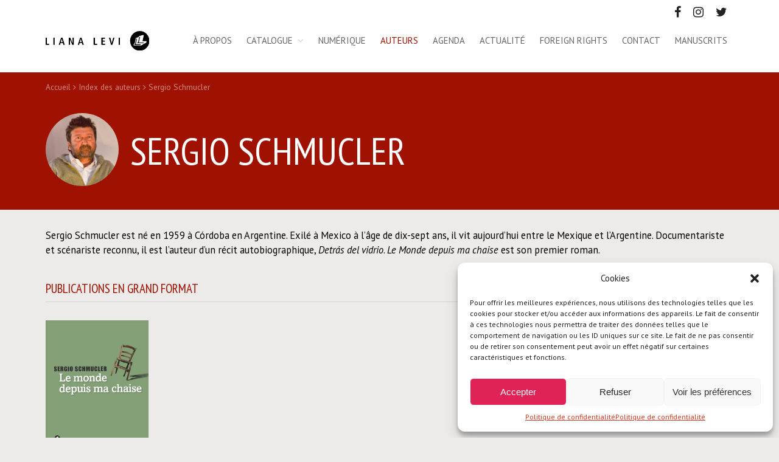

--- FILE ---
content_type: text/html; charset=UTF-8
request_url: https://www.lianalevi.fr/auteur/sergio-schmucler/
body_size: 9305
content:
<!DOCTYPE html>
<html lang="fr-FR">
    
	<head>
        <meta http-equiv="Content-Type" content="text/html; charset=UTF-8"/>
        <meta name="viewport" content="width=device-width, initial-scale=1, maximum-scale=1.0"/>
        <title>Sergio Schmucler &#8226; Liana Levi</title>
		<meta name='robots' content='index, follow, max-image-preview:large, max-snippet:-1, max-video-preview:-1' />

	<!-- This site is optimized with the Yoast SEO plugin v24.5 - https://yoast.com/wordpress/plugins/seo/ -->
	<link rel="canonical" href="https://www.lianalevi.fr/auteur/sergio-schmucler/" />
	<meta property="og:locale" content="fr_FR" />
	<meta property="og:type" content="article" />
	<meta property="og:title" content="Sergio Schmucler &#8226; Liana Levi" />
	<meta property="og:description" content="Sergio Schmucler est né en 1959 à Córdoba en Argentine. Exilé à Mexico à l’âge de dix-sept ans, il vit aujourd’hui entre le Mexique et l’Argentine. Documentariste et scénariste reconnu, il est l’auteur d’un récit autobiographique, Detrás del vidrio. Le Monde depuis ma chaise est son premier roman." />
	<meta property="og:url" content="https://www.lianalevi.fr/auteur/sergio-schmucler/" />
	<meta property="og:site_name" content="Liana Levi" />
	<meta name="twitter:card" content="summary_large_image" />
	<meta name="twitter:site" content="@EditionsLevi" />
	<script type="application/ld+json" class="yoast-schema-graph">{"@context":"https://schema.org","@graph":[{"@type":"CollectionPage","@id":"https://www.lianalevi.fr/auteur/sergio-schmucler/","url":"https://www.lianalevi.fr/auteur/sergio-schmucler/","name":"Sergio Schmucler &#8226; Liana Levi","isPartOf":{"@id":"https://www.lianalevi.fr/#website"},"primaryImageOfPage":{"@id":"https://www.lianalevi.fr/auteur/sergio-schmucler/#primaryimage"},"image":{"@id":"https://www.lianalevi.fr/auteur/sergio-schmucler/#primaryimage"},"thumbnailUrl":"https://www.lianalevi.fr/wp-content/uploads/2019/10/book_590.jpg","breadcrumb":{"@id":"https://www.lianalevi.fr/auteur/sergio-schmucler/#breadcrumb"},"inLanguage":"fr-FR"},{"@type":"ImageObject","inLanguage":"fr-FR","@id":"https://www.lianalevi.fr/auteur/sergio-schmucler/#primaryimage","url":"https://www.lianalevi.fr/wp-content/uploads/2019/10/book_590.jpg","contentUrl":"https://www.lianalevi.fr/wp-content/uploads/2019/10/book_590.jpg","width":934,"height":1400,"caption":"Le Monde depuis ma chaise"},{"@type":"WebSite","@id":"https://www.lianalevi.fr/#website","url":"https://www.lianalevi.fr/","name":"Liana Levi","description":"","publisher":{"@id":"https://www.lianalevi.fr/#organization"},"potentialAction":[{"@type":"SearchAction","target":{"@type":"EntryPoint","urlTemplate":"https://www.lianalevi.fr/?s={search_term_string}"},"query-input":{"@type":"PropertyValueSpecification","valueRequired":true,"valueName":"search_term_string"}}],"inLanguage":"fr-FR"},{"@type":"Organization","@id":"https://www.lianalevi.fr/#organization","name":"Éditions Liana Levi","url":"https://www.lianalevi.fr/","logo":{"@type":"ImageObject","inLanguage":"fr-FR","@id":"https://www.lianalevi.fr/#/schema/logo/image/","url":"https://www.lianalevi.fr/wp-content/uploads/2019/10/liana-levi.png","contentUrl":"https://www.lianalevi.fr/wp-content/uploads/2019/10/liana-levi.png","width":478,"height":89,"caption":"Éditions Liana Levi"},"image":{"@id":"https://www.lianalevi.fr/#/schema/logo/image/"},"sameAs":["https://www.facebook.com/Editions-Liana-Levi-209930169031201/","https://x.com/EditionsLevi","https://www.instagram.com/edlianalevi/","https://fr.wikipedia.org/w/index.php?oldid=155642906"]}]}</script>
	<!-- / Yoast SEO plugin. -->


<link rel='dns-prefetch' href='//fonts.googleapis.com' />
<link rel='stylesheet' id='wp-block-library-css' href='https://www.lianalevi.fr/wp-includes/css/dist/block-library/style.min.css' type='text/css' media='all' />
<style id='classic-theme-styles-inline-css' type='text/css'>
/*! This file is auto-generated */
.wp-block-button__link{color:#fff;background-color:#32373c;border-radius:9999px;box-shadow:none;text-decoration:none;padding:calc(.667em + 2px) calc(1.333em + 2px);font-size:1.125em}.wp-block-file__button{background:#32373c;color:#fff;text-decoration:none}
</style>
<style id='global-styles-inline-css' type='text/css'>
body{--wp--preset--color--black: #000000;--wp--preset--color--cyan-bluish-gray: #abb8c3;--wp--preset--color--white: #ffffff;--wp--preset--color--pale-pink: #f78da7;--wp--preset--color--vivid-red: #cf2e2e;--wp--preset--color--luminous-vivid-orange: #ff6900;--wp--preset--color--luminous-vivid-amber: #fcb900;--wp--preset--color--light-green-cyan: #7bdcb5;--wp--preset--color--vivid-green-cyan: #00d084;--wp--preset--color--pale-cyan-blue: #8ed1fc;--wp--preset--color--vivid-cyan-blue: #0693e3;--wp--preset--color--vivid-purple: #9b51e0;--wp--preset--color--red: #9F1201;--wp--preset--color--: #000;--wp--preset--color--dark: #222;--wp--preset--color--grey: #666;--wp--preset--color--beige: #D3CECB;--wp--preset--color--lightbeige: #edebe9;--wp--preset--gradient--vivid-cyan-blue-to-vivid-purple: linear-gradient(135deg,rgba(6,147,227,1) 0%,rgb(155,81,224) 100%);--wp--preset--gradient--light-green-cyan-to-vivid-green-cyan: linear-gradient(135deg,rgb(122,220,180) 0%,rgb(0,208,130) 100%);--wp--preset--gradient--luminous-vivid-amber-to-luminous-vivid-orange: linear-gradient(135deg,rgba(252,185,0,1) 0%,rgba(255,105,0,1) 100%);--wp--preset--gradient--luminous-vivid-orange-to-vivid-red: linear-gradient(135deg,rgba(255,105,0,1) 0%,rgb(207,46,46) 100%);--wp--preset--gradient--very-light-gray-to-cyan-bluish-gray: linear-gradient(135deg,rgb(238,238,238) 0%,rgb(169,184,195) 100%);--wp--preset--gradient--cool-to-warm-spectrum: linear-gradient(135deg,rgb(74,234,220) 0%,rgb(151,120,209) 20%,rgb(207,42,186) 40%,rgb(238,44,130) 60%,rgb(251,105,98) 80%,rgb(254,248,76) 100%);--wp--preset--gradient--blush-light-purple: linear-gradient(135deg,rgb(255,206,236) 0%,rgb(152,150,240) 100%);--wp--preset--gradient--blush-bordeaux: linear-gradient(135deg,rgb(254,205,165) 0%,rgb(254,45,45) 50%,rgb(107,0,62) 100%);--wp--preset--gradient--luminous-dusk: linear-gradient(135deg,rgb(255,203,112) 0%,rgb(199,81,192) 50%,rgb(65,88,208) 100%);--wp--preset--gradient--pale-ocean: linear-gradient(135deg,rgb(255,245,203) 0%,rgb(182,227,212) 50%,rgb(51,167,181) 100%);--wp--preset--gradient--electric-grass: linear-gradient(135deg,rgb(202,248,128) 0%,rgb(113,206,126) 100%);--wp--preset--gradient--midnight: linear-gradient(135deg,rgb(2,3,129) 0%,rgb(40,116,252) 100%);--wp--preset--font-size--small: 13px;--wp--preset--font-size--medium: 20px;--wp--preset--font-size--large: 36px;--wp--preset--font-size--x-large: 42px;--wp--preset--spacing--20: 0.44rem;--wp--preset--spacing--30: 0.67rem;--wp--preset--spacing--40: 1rem;--wp--preset--spacing--50: 1.5rem;--wp--preset--spacing--60: 2.25rem;--wp--preset--spacing--70: 3.38rem;--wp--preset--spacing--80: 5.06rem;--wp--preset--shadow--natural: 6px 6px 9px rgba(0, 0, 0, 0.2);--wp--preset--shadow--deep: 12px 12px 50px rgba(0, 0, 0, 0.4);--wp--preset--shadow--sharp: 6px 6px 0px rgba(0, 0, 0, 0.2);--wp--preset--shadow--outlined: 6px 6px 0px -3px rgba(255, 255, 255, 1), 6px 6px rgba(0, 0, 0, 1);--wp--preset--shadow--crisp: 6px 6px 0px rgba(0, 0, 0, 1);}:where(.is-layout-flex){gap: 0.5em;}:where(.is-layout-grid){gap: 0.5em;}body .is-layout-flex{display: flex;}body .is-layout-flex{flex-wrap: wrap;align-items: center;}body .is-layout-flex > *{margin: 0;}body .is-layout-grid{display: grid;}body .is-layout-grid > *{margin: 0;}:where(.wp-block-columns.is-layout-flex){gap: 2em;}:where(.wp-block-columns.is-layout-grid){gap: 2em;}:where(.wp-block-post-template.is-layout-flex){gap: 1.25em;}:where(.wp-block-post-template.is-layout-grid){gap: 1.25em;}.has-black-color{color: var(--wp--preset--color--black) !important;}.has-cyan-bluish-gray-color{color: var(--wp--preset--color--cyan-bluish-gray) !important;}.has-white-color{color: var(--wp--preset--color--white) !important;}.has-pale-pink-color{color: var(--wp--preset--color--pale-pink) !important;}.has-vivid-red-color{color: var(--wp--preset--color--vivid-red) !important;}.has-luminous-vivid-orange-color{color: var(--wp--preset--color--luminous-vivid-orange) !important;}.has-luminous-vivid-amber-color{color: var(--wp--preset--color--luminous-vivid-amber) !important;}.has-light-green-cyan-color{color: var(--wp--preset--color--light-green-cyan) !important;}.has-vivid-green-cyan-color{color: var(--wp--preset--color--vivid-green-cyan) !important;}.has-pale-cyan-blue-color{color: var(--wp--preset--color--pale-cyan-blue) !important;}.has-vivid-cyan-blue-color{color: var(--wp--preset--color--vivid-cyan-blue) !important;}.has-vivid-purple-color{color: var(--wp--preset--color--vivid-purple) !important;}.has-black-background-color{background-color: var(--wp--preset--color--black) !important;}.has-cyan-bluish-gray-background-color{background-color: var(--wp--preset--color--cyan-bluish-gray) !important;}.has-white-background-color{background-color: var(--wp--preset--color--white) !important;}.has-pale-pink-background-color{background-color: var(--wp--preset--color--pale-pink) !important;}.has-vivid-red-background-color{background-color: var(--wp--preset--color--vivid-red) !important;}.has-luminous-vivid-orange-background-color{background-color: var(--wp--preset--color--luminous-vivid-orange) !important;}.has-luminous-vivid-amber-background-color{background-color: var(--wp--preset--color--luminous-vivid-amber) !important;}.has-light-green-cyan-background-color{background-color: var(--wp--preset--color--light-green-cyan) !important;}.has-vivid-green-cyan-background-color{background-color: var(--wp--preset--color--vivid-green-cyan) !important;}.has-pale-cyan-blue-background-color{background-color: var(--wp--preset--color--pale-cyan-blue) !important;}.has-vivid-cyan-blue-background-color{background-color: var(--wp--preset--color--vivid-cyan-blue) !important;}.has-vivid-purple-background-color{background-color: var(--wp--preset--color--vivid-purple) !important;}.has-black-border-color{border-color: var(--wp--preset--color--black) !important;}.has-cyan-bluish-gray-border-color{border-color: var(--wp--preset--color--cyan-bluish-gray) !important;}.has-white-border-color{border-color: var(--wp--preset--color--white) !important;}.has-pale-pink-border-color{border-color: var(--wp--preset--color--pale-pink) !important;}.has-vivid-red-border-color{border-color: var(--wp--preset--color--vivid-red) !important;}.has-luminous-vivid-orange-border-color{border-color: var(--wp--preset--color--luminous-vivid-orange) !important;}.has-luminous-vivid-amber-border-color{border-color: var(--wp--preset--color--luminous-vivid-amber) !important;}.has-light-green-cyan-border-color{border-color: var(--wp--preset--color--light-green-cyan) !important;}.has-vivid-green-cyan-border-color{border-color: var(--wp--preset--color--vivid-green-cyan) !important;}.has-pale-cyan-blue-border-color{border-color: var(--wp--preset--color--pale-cyan-blue) !important;}.has-vivid-cyan-blue-border-color{border-color: var(--wp--preset--color--vivid-cyan-blue) !important;}.has-vivid-purple-border-color{border-color: var(--wp--preset--color--vivid-purple) !important;}.has-vivid-cyan-blue-to-vivid-purple-gradient-background{background: var(--wp--preset--gradient--vivid-cyan-blue-to-vivid-purple) !important;}.has-light-green-cyan-to-vivid-green-cyan-gradient-background{background: var(--wp--preset--gradient--light-green-cyan-to-vivid-green-cyan) !important;}.has-luminous-vivid-amber-to-luminous-vivid-orange-gradient-background{background: var(--wp--preset--gradient--luminous-vivid-amber-to-luminous-vivid-orange) !important;}.has-luminous-vivid-orange-to-vivid-red-gradient-background{background: var(--wp--preset--gradient--luminous-vivid-orange-to-vivid-red) !important;}.has-very-light-gray-to-cyan-bluish-gray-gradient-background{background: var(--wp--preset--gradient--very-light-gray-to-cyan-bluish-gray) !important;}.has-cool-to-warm-spectrum-gradient-background{background: var(--wp--preset--gradient--cool-to-warm-spectrum) !important;}.has-blush-light-purple-gradient-background{background: var(--wp--preset--gradient--blush-light-purple) !important;}.has-blush-bordeaux-gradient-background{background: var(--wp--preset--gradient--blush-bordeaux) !important;}.has-luminous-dusk-gradient-background{background: var(--wp--preset--gradient--luminous-dusk) !important;}.has-pale-ocean-gradient-background{background: var(--wp--preset--gradient--pale-ocean) !important;}.has-electric-grass-gradient-background{background: var(--wp--preset--gradient--electric-grass) !important;}.has-midnight-gradient-background{background: var(--wp--preset--gradient--midnight) !important;}.has-small-font-size{font-size: var(--wp--preset--font-size--small) !important;}.has-medium-font-size{font-size: var(--wp--preset--font-size--medium) !important;}.has-large-font-size{font-size: var(--wp--preset--font-size--large) !important;}.has-x-large-font-size{font-size: var(--wp--preset--font-size--x-large) !important;}
.wp-block-navigation a:where(:not(.wp-element-button)){color: inherit;}
:where(.wp-block-post-template.is-layout-flex){gap: 1.25em;}:where(.wp-block-post-template.is-layout-grid){gap: 1.25em;}
:where(.wp-block-columns.is-layout-flex){gap: 2em;}:where(.wp-block-columns.is-layout-grid){gap: 2em;}
.wp-block-pullquote{font-size: 1.5em;line-height: 1.6;}
</style>
<link rel='stylesheet' id='cmplz-general-css' href='https://www.lianalevi.fr/wp-content/plugins/complianz-gdpr/assets/css/cookieblocker.min.css' type='text/css' media='all' />
<link rel='stylesheet' id='fonts-css' href='https://fonts.googleapis.com/css?family=PT+Sans+Narrow%3A400%2C700%7CPT+Sans%3A400%2C400i%2C700%2C700i&#038;display=swap' type='text/css' media='all' />
<link rel='stylesheet' id='fa-css' href='https://www.lianalevi.fr/wp-content/themes/lianalevi/vendor/fontawesome/css/font-awesome.min.css' type='text/css' media='all' />
<link rel='stylesheet' id='materialize-css' href='https://www.lianalevi.fr/wp-content/themes/lianalevi/vendor/materialize/materialize.min.css' type='text/css' media='screen,projection' />
<link rel='stylesheet' id='main-css' href='https://www.lianalevi.fr/wp-content/themes/lianalevi/css/lianalevi.min.css' type='text/css' media='screen,projection' />
<link rel="https://api.w.org/" href="https://www.lianalevi.fr/wp-json/" />			<style>.cmplz-hidden {
					display: none !important;
				}</style><link rel="icon" href="https://www.lianalevi.fr/wp-content/uploads/2019/10/cropped-favicon-32x32.png" sizes="32x32" />
<link rel="icon" href="https://www.lianalevi.fr/wp-content/uploads/2019/10/cropped-favicon-192x192.png" sizes="192x192" />
<link rel="apple-touch-icon" href="https://www.lianalevi.fr/wp-content/uploads/2019/10/cropped-favicon-180x180.png" />
<meta name="msapplication-TileImage" content="https://www.lianalevi.fr/wp-content/uploads/2019/10/cropped-favicon-270x270.png" />
    </head>
    
		
	<body>    	
    	
		<!-- Global site tag (gtag.js) - Google Analytics -->
		<script type="text/plain" data-service="google-analytics" data-category="statistics" async data-cmplz-src="https://www.googletagmanager.com/gtag/js?id=UA-20154268-2"></script>
		<script>
		  window.dataLayer = window.dataLayer || [];
		  function gtag(){dataLayer.push(arguments);}
		  gtag('js', new Date());
		  gtag('config', 'UA-20154268-2');
		</script>
		
		<div class="hide-on-med-and-down top-bar">
			<div class="container">
				<div class="row">
					<div class="col s12 right-align">
						<ul class="social-menu"><li><a href="https://www.facebook.com/Editions-Liana-Levi-209930169031201/" rel="nofollow noopener noreferrer" target="_blank"><i class="fa fa-facebook" aria-hidden="true"></i></a></li><li><a href="https://www.instagram.com/edlianalevi/" rel="nofollow noopener noreferrer" target="_blank"><i class="fa fa-instagram" aria-hidden="true"></i></a></li><li><a href="https://www.twitter.com/EditionsLevi" rel="nofollow noopener noreferrer" target="_blank"><i class="fa fa-twitter" aria-hidden="true"></i></a></li></ul>					</div>
				</div>
			</div>
		</div>
		
		<header id="main-header">
    		
			<div class="container">
				<div class="row">
					
					<div class="col s6 m3 l2">
						<div class="site-title-wrapper valign-wrapper">
							<div>
								<div class="site-title">
									<a href="https://www.lianalevi.fr">
										<img src="https://www.lianalevi.fr/wp-content/themes/lianalevi/img/liana-levi.svg" alt="Liana Levi" width="188" height="35" class="responsive-img" />
									</a>
								</div>
							</div>
						</div>
					</div>
					
					<div class="col s6 m9 l10">
						<a href="#" data-target="slide-out" class="sidenav-trigger hide-on-large-only">
							<span></span>
							<span class="snd"></span>
							<span class="trd"></span>
						</a>
						<nav id="navbar" class="hide-on-med-and-down"><ul id="menu-menu" class="menubar"><li id="menu-item-1474" class="menu-item menu-item-type-post_type menu-item-object-page menu-item-1474"><a href="https://www.lianalevi.fr/les-editions-liana-levi/">À propos</a></li>
<li id="menu-item-1434" class="menu-item menu-item-type-post_type_archive menu-item-object-catalogue menu-item-has-children menu-item-1434"><a href="https://www.lianalevi.fr/catalogue/">Catalogue</a>
<ul class="sub-menu">
	<li id="menu-item-1499" class="menu-item menu-item-type-taxonomy menu-item-object-collection menu-item-1499"><a href="https://www.lianalevi.fr/collection/litterature/">Littérature</a></li>
	<li id="menu-item-1502" class="menu-item menu-item-type-taxonomy menu-item-object-collection menu-item-1502"><a href="https://www.lianalevi.fr/collection/policiers/">Policiers</a></li>
	<li id="menu-item-1495" class="menu-item menu-item-type-taxonomy menu-item-object-collection menu-item-1495"><a href="https://www.lianalevi.fr/collection/documents/">Documents</a></li>
	<li id="menu-item-1497" class="menu-item menu-item-type-taxonomy menu-item-object-collection menu-item-1497"><a href="https://www.lianalevi.fr/collection/histoire/">Histoire</a></li>
	<li id="menu-item-1496" class="menu-item menu-item-type-taxonomy menu-item-object-collection menu-item-1496"><a href="https://www.lianalevi.fr/collection/essais/">Essais</a></li>
	<li id="menu-item-1501" class="menu-item menu-item-type-taxonomy menu-item-object-collection menu-item-1501"><a href="https://www.lianalevi.fr/collection/piccolo/">Piccolo</a></li>
	<li id="menu-item-1500" class="menu-item menu-item-type-taxonomy menu-item-object-collection menu-item-1500"><a href="https://www.lianalevi.fr/collection/livres-illustres/">Livres illustrés</a></li>
</ul>
</li>
<li id="menu-item-1963" class="menu-item menu-item-type-post_type menu-item-object-page menu-item-1963"><a href="https://www.lianalevi.fr/livres-numeriques/">Numérique</a></li>
<li id="menu-item-1477" class="menu-item menu-item-type-post_type menu-item-object-page menu-item-1477 current-menu-item"><a href="https://www.lianalevi.fr/auteurs/">Auteurs</a></li>
<li id="menu-item-1540" class="menu-item menu-item-type-post_type_archive menu-item-object-agenda menu-item-1540"><a href="https://www.lianalevi.fr/agenda/">Agenda</a></li>
<li id="menu-item-1479"><a href="https://www.lianalevi.fr/actualite/">Actualité</a></li>
<li id="menu-item-1592" class="menu-item menu-item-type-post_type_archive menu-item-object-foreign menu-item-1592"><a href="https://www.lianalevi.fr/foreign-rights/">Foreign rights</a></li>
<li id="menu-item-1481" class="menu-item menu-item-type-post_type menu-item-object-page menu-item-1481"><a href="https://www.lianalevi.fr/contact/">Contact</a></li>
<li id="menu-item-1480" class="menu-item menu-item-type-post_type menu-item-object-page menu-item-1480"><a href="https://www.lianalevi.fr/manuscrits/">Manuscrits</a></li>
</ul></nav>					</div>
					
				</div>
			</div>
    		
    	</header>

<main id="catalogue" class="single-author">
	
	<div class="header-title">
		<div class="container">
			<div class="row">
				<div class="col s12">
					<p id="breadcrumbs" class="hide-on-small-only"><span><span><a href="https://www.lianalevi.fr">Accueil</a></span> <i class="fa fa-angle-right" aria-hidden="true"></i> <span><a href="https://www.lianalevi.fr/auteurs/">Index des auteurs</a></span> <i class="fa fa-angle-right" aria-hidden="true"></i> <span class="breadcrumb_last" aria-current="page">Sergio Schmucler</span></span></p>				</div>
				<div class="col s12">
										<span class="author-img" style="background-image: url('https://www.lianalevi.fr/wp-content/uploads/2020/07/Schmucler-site-150x150.png');"></span>
										<h1 class="archive-title author">Sergio Schmucler</h1>
				</div>
			</div>
		</div>
	</div>
	
	<div class="container">
		
		<div class="row">
			<div class="col s12 author-description">
				Sergio Schmucler est né en 1959 à Córdoba en Argentine. Exilé à Mexico à l’âge de dix-sept ans, il vit aujourd’hui entre le Mexique et l’Argentine. Documentariste et scénariste reconnu, il est l’auteur d’un récit autobiographique, <em>Detrás del vidrio</em>. <em>Le Monde depuis ma chaise</em> est son premier roman.			</div>
		</div>
		
	</div>
	
		
	<div class="container">
		
		<div class="row">
			<div class="col s12 author-publications">
			
								<h4 class="format">Publications en grand format</h4>
				<div class="row">
										<div class="col s12 m3 l2">
							<article class="book-card litterature" data-mh="book">
		<div class="cover" data-mh="cover">
			<a href="https://www.lianalevi.fr/catalogue/le-monde-depuis-ma-chaise/" class="cover-link">
						<picture class="mini-book-cover">
			<source media="(min-width: 601px)" srcset="https://www.lianalevi.fr/wp-content/uploads/2019/10/book_590-320x480.jpg" type="image/jpeg" >
			<source media="(max-width: 600px)" srcset="https://www.lianalevi.fr/wp-content/uploads/2019/10/book_590-480x719.jpg" type="image/jpeg" >
			<img src="https://www.lianalevi.fr/wp-content/uploads/2019/10/book_590-480x719.jpg" type="image/jpeg" alt="Le Monde depuis ma chaise" class="responsive-img" />
		</picture>
					</a>
		</div>
				<div class="book-desc">
			<div class="book-collection"><a href="https://www.lianalevi.fr/collection/litterature/">Littérature</a></div>
			<h3 class="book-title"><a href="https://www.lianalevi.fr/catalogue/le-monde-depuis-ma-chaise/">Le Monde depuis ma chaise</a></h3>
			<div class="book-author"><a href="https://www.lianalevi.fr/auteur/sergio-schmucler/">Sergio Schmucler</a></div>
		</div>
			</article>
	
					</div>
									</div>
								
								
			</div>
		</div>
		
		<div class="row">
			<div class="col s12 m6 l9">
				<form role="search" method="get" class="search-form" action="https://www.lianalevi.fr/">
		<div class="row">
		<div class="input-field col s12">
			<input type="search" class="search-field" value="" name="s" id="search-119" />
			<label for="search-119">Rechercher <span>par titre, auteur, isbn ou mot-clé</span></label>
			<button type="submit" class="search-submit"><span class="screen-reader-text">Rechercher</span></button>
		</div>
		
	</div>
</form>			</div>
			<div class="col s12 m6 l3">
				<a href="https://www.lianalevi.fr/wp-content/themes/lianalevi/piccolo.php" target="_blank" rel="noreferrer noopener" class="piccolo-pdf">Catalogue Piccolo</a>
			</div>
		</div>
		
	</div>
</main>
	<ul id="slide-out" class="sidenav"><li id="menu-item-1611" class="home menu-item menu-item-type-post_type menu-item-object-page menu-item-home menu-item-1611"><a href="https://www.lianalevi.fr/">Accueil</a></li>
<li id="menu-item-1594" class="menu-item menu-item-type-post_type menu-item-object-page menu-item-1594"><a href="https://www.lianalevi.fr/les-editions-liana-levi/">À propos</a></li>
<li id="menu-item-1595" class="menu-item menu-item-type-post_type_archive menu-item-object-catalogue menu-item-has-children menu-item-1595"><a href="https://www.lianalevi.fr/catalogue/">Catalogue</a>
<ul class="sub-menu">
	<li id="menu-item-1596" class="menu-item menu-item-type-taxonomy menu-item-object-collection menu-item-1596"><a href="https://www.lianalevi.fr/collection/litterature/">Littérature</a></li>
	<li id="menu-item-1597" class="menu-item menu-item-type-taxonomy menu-item-object-collection menu-item-1597"><a href="https://www.lianalevi.fr/collection/policiers/">Policiers</a></li>
	<li id="menu-item-1598" class="menu-item menu-item-type-taxonomy menu-item-object-collection menu-item-1598"><a href="https://www.lianalevi.fr/collection/documents/">Documents</a></li>
	<li id="menu-item-1599" class="menu-item menu-item-type-taxonomy menu-item-object-collection menu-item-1599"><a href="https://www.lianalevi.fr/collection/histoire/">Histoire</a></li>
	<li id="menu-item-1600" class="menu-item menu-item-type-taxonomy menu-item-object-collection menu-item-1600"><a href="https://www.lianalevi.fr/collection/essais/">Essais</a></li>
	<li id="menu-item-1601" class="menu-item menu-item-type-taxonomy menu-item-object-collection menu-item-1601"><a href="https://www.lianalevi.fr/collection/piccolo/">Piccolo</a></li>
	<li id="menu-item-1603" class="menu-item menu-item-type-taxonomy menu-item-object-collection menu-item-1603"><a href="https://www.lianalevi.fr/collection/livres-illustres/">Livres illustrés</a></li>
</ul>
</li>
<li id="menu-item-1962" class="menu-item menu-item-type-post_type menu-item-object-page menu-item-1962"><a href="https://www.lianalevi.fr/livres-numeriques/">Livres numériques</a></li>
<li id="menu-item-1604" class="menu-item menu-item-type-post_type menu-item-object-page menu-item-1604 current-menu-item"><a href="https://www.lianalevi.fr/auteurs/">Auteurs</a></li>
<li id="menu-item-1605" class="menu-item menu-item-type-post_type_archive menu-item-object-agenda menu-item-1605"><a href="https://www.lianalevi.fr/agenda/">Agenda</a></li>
<li id="menu-item-1606"><a href="https://www.lianalevi.fr/actualite/">Actualité</a></li>
<li id="menu-item-1607" class="menu-item menu-item-type-post_type_archive menu-item-object-foreign menu-item-1607"><a href="https://www.lianalevi.fr/foreign-rights/">Foreign rights</a></li>
<li id="menu-item-1608" class="menu-item menu-item-type-post_type menu-item-object-page menu-item-1608"><a href="https://www.lianalevi.fr/contact/">Contact</a></li>
<li id="menu-item-1609" class="menu-item menu-item-type-post_type menu-item-object-page menu-item-1609"><a href="https://www.lianalevi.fr/manuscrits/">Manuscrits</a></li>
<li id="menu-item-1610" class="piccolo menu-item menu-item-type-custom menu-item-object-custom menu-item-1610"><a href="#">Catalogue Piccolo (pdf)</a></li>
</ul>	
		
		<div class="newsletter-wrapper">
		<div class="container">
			<form method="post" action="" id="newsletter-subscribe">
				<input type="hidden" name="subscriber_key" id="subscriber_key" value="89728e4c55" />
				<div class="row">
					<div class="col s12 m6">
						<div class="title">Abonnez-vous à notre lettre d'info</div>
						<p>
							<label>
								<input class="with-gap" value="CAT3" name="list" type="radio" checked="checked"  />
								<span>Lecteur</span>
							</label>
							<label>
								<input class="with-gap" value="CAT2" name="list" type="radio"  />
								<span>Libraire</span>
							</label>
							<label>
								<input class="with-gap" value="CAT4" name="list" type="radio"  />
								<span>Bibliothécaire</span>
							</label>
						</p>
						
					</div>
					<div class="col s12 m6">
						<div class="subscribe-wrapper">
							<div class="input-field">
								<input name="subscriber_email" id="subscriber_email" type="email" required="required">
								<label for="subscriber_email">Votre e-mail</label>
							</div>
							<button type="submit"><i class="fa fa-check" aria-hidden="true"></i></button>
						</div>
					</div>
				</div>
			</form>
		</div>
	</div>
		
	<footer class="page-footer">
		
		<div class="container">
			
			<div class="row">
				
				<div class="col s12 m4 l3">
					<img src="https://www.lianalevi.fr/wp-content/themes/lianalevi/img/liana-levi-bl.svg" alt="Liana Levi" width="188" height="35" class="liana-logo responsive-img" />
					<address>
						1, place Paul Painlevé<br />
75005 PARIS					</address>
				</div>
				
				<div class="col s12 m8 l9 hide-on-med-and-down">
					<nav id="footernav" class="menu-footer-container"><ul id="menu-footer" class="menubar"><li id="menu-item-1482" class="menu-item menu-item-type-post_type_archive menu-item-object-catalogue menu-item-1482"><a href="https://www.lianalevi.fr/catalogue/">Catalogue</a></li>
<li id="menu-item-1504" class="menu-item menu-item-type-post_type_archive menu-item-object-foreign menu-item-1504"><a href="https://www.lianalevi.fr/foreign-rights/">Foreign Rights</a></li>
<li id="menu-item-1483" class="menu-item menu-item-type-post_type menu-item-object-page menu-item-1483 current-menu-item"><a href="https://www.lianalevi.fr/auteurs/">Auteurs</a></li>
<li id="menu-item-1484" class="menu-item menu-item-type-post_type menu-item-object-page menu-item-1484"><a href="https://www.lianalevi.fr/contact/">Contact</a></li>
<li id="menu-item-1485" class="menu-item menu-item-type-post_type menu-item-object-page menu-item-1485"><a href="https://www.lianalevi.fr/manuscrits/">Manuscrits</a></li>
<li id="menu-item-1486" class="piccolo menu-item menu-item-type-custom menu-item-object-custom menu-item-1486"><a href="#">Catalogue Piccolo</a></li>
</ul></nav>				</div>
				
			</div>
			
			<div class="row">
				<div class="col s12 m12 l4 partner">
																			</div>
				<div class="col s12 m6 l4 social-networks">
					<span class="networks-label">suivez-nous</span> <ul class="social-menu"><li><a href="https://www.facebook.com/Editions-Liana-Levi-209930169031201/" rel="nofollow noopener noreferrer" target="_blank"><i class="fa fa-facebook" aria-hidden="true"></i></a></li><li><a href="https://www.instagram.com/edlianalevi/" rel="nofollow noopener noreferrer" target="_blank"><i class="fa fa-instagram" aria-hidden="true"></i></a></li><li><a href="https://www.twitter.com/EditionsLevi" rel="nofollow noopener noreferrer" target="_blank"><i class="fa fa-twitter" aria-hidden="true"></i></a></li></ul>				</div>
				<div class="col s12 m6 l4">
					<ul id="menu-legal" class="legal-menu"><li id="menu-item-1489" class="menu-item menu-item-type-post_type menu-item-object-page menu-item-privacy-policy menu-item-1489"><a rel="privacy-policy" href="https://www.lianalevi.fr/politique-de-confidentialite/">Politique de confidentialité</a></li>
</ul>				</div>
				
				<div class="col s12 center-align signature">
					<small class="sitedit">une réalisation <a href="http://www.sitedit.fr">Sitedit</a></small>
				</div>
			</div>
			
		</div>
		
	</footer>
	
	<div id="subscribe-response" class="modal">
		<div class="modal-content">
		</div>
	</div>

	
<!-- Consent Management powered by Complianz | GDPR/CCPA Cookie Consent https://wordpress.org/plugins/complianz-gdpr -->
<div id="cmplz-cookiebanner-container"><div class="cmplz-cookiebanner cmplz-hidden banner-1 bottom-right-view-preferences optin cmplz-bottom-right cmplz-categories-type-view-preferences" aria-modal="true" data-nosnippet="true" role="dialog" aria-live="polite" aria-labelledby="cmplz-header-1-optin" aria-describedby="cmplz-message-1-optin">
	<div class="cmplz-header">
		<div class="cmplz-logo"></div>
		<div class="cmplz-title" id="cmplz-header-1-optin">Cookies</div>
		<div class="cmplz-close" tabindex="0" role="button" aria-label="Fermer la boîte de dialogue">
			<svg aria-hidden="true" focusable="false" data-prefix="fas" data-icon="times" class="svg-inline--fa fa-times fa-w-11" role="img" xmlns="http://www.w3.org/2000/svg" viewBox="0 0 352 512"><path fill="currentColor" d="M242.72 256l100.07-100.07c12.28-12.28 12.28-32.19 0-44.48l-22.24-22.24c-12.28-12.28-32.19-12.28-44.48 0L176 189.28 75.93 89.21c-12.28-12.28-32.19-12.28-44.48 0L9.21 111.45c-12.28 12.28-12.28 32.19 0 44.48L109.28 256 9.21 356.07c-12.28 12.28-12.28 32.19 0 44.48l22.24 22.24c12.28 12.28 32.2 12.28 44.48 0L176 322.72l100.07 100.07c12.28 12.28 32.2 12.28 44.48 0l22.24-22.24c12.28-12.28 12.28-32.19 0-44.48L242.72 256z"></path></svg>
		</div>
	</div>

	<div class="cmplz-divider cmplz-divider-header"></div>
	<div class="cmplz-body">
		<div class="cmplz-message" id="cmplz-message-1-optin">Pour offrir les meilleures expériences, nous utilisons des technologies telles que les cookies pour stocker et/ou accéder aux informations des appareils. Le fait de consentir à ces technologies nous permettra de traiter des données telles que le comportement de navigation ou les ID uniques sur ce site. Le fait de ne pas consentir ou de retirer son consentement peut avoir un effet négatif sur certaines caractéristiques et fonctions.</div>
		<!-- categories start -->
		<div class="cmplz-categories">
			<details class="cmplz-category cmplz-functional" >
				<summary>
						<span class="cmplz-category-header">
							<span class="cmplz-category-title">Fonctionnel</span>
							<span class='cmplz-always-active'>
								<span class="cmplz-banner-checkbox">
									<input type="checkbox"
										   id="cmplz-functional-optin"
										   data-category="cmplz_functional"
										   class="cmplz-consent-checkbox cmplz-functional"
										   size="40"
										   value="1"/>
									<label class="cmplz-label" for="cmplz-functional-optin" tabindex="0"><span class="screen-reader-text">Fonctionnel</span></label>
								</span>
								Toujours activé							</span>
							<span class="cmplz-icon cmplz-open">
								<svg xmlns="http://www.w3.org/2000/svg" viewBox="0 0 448 512"  height="18" ><path d="M224 416c-8.188 0-16.38-3.125-22.62-9.375l-192-192c-12.5-12.5-12.5-32.75 0-45.25s32.75-12.5 45.25 0L224 338.8l169.4-169.4c12.5-12.5 32.75-12.5 45.25 0s12.5 32.75 0 45.25l-192 192C240.4 412.9 232.2 416 224 416z"/></svg>
							</span>
						</span>
				</summary>
				<div class="cmplz-description">
					<span class="cmplz-description-functional">Le stockage ou l’accès technique est strictement nécessaire dans la finalité d’intérêt légitime de permettre l’utilisation d’un service spécifique explicitement demandé par l’abonné ou l’utilisateur, ou dans le seul but d’effectuer la transmission d’une communication sur un réseau de communications électroniques.</span>
				</div>
			</details>

			<details class="cmplz-category cmplz-preferences" >
				<summary>
						<span class="cmplz-category-header">
							<span class="cmplz-category-title">Préférences</span>
							<span class="cmplz-banner-checkbox">
								<input type="checkbox"
									   id="cmplz-preferences-optin"
									   data-category="cmplz_preferences"
									   class="cmplz-consent-checkbox cmplz-preferences"
									   size="40"
									   value="1"/>
								<label class="cmplz-label" for="cmplz-preferences-optin" tabindex="0"><span class="screen-reader-text">Préférences</span></label>
							</span>
							<span class="cmplz-icon cmplz-open">
								<svg xmlns="http://www.w3.org/2000/svg" viewBox="0 0 448 512"  height="18" ><path d="M224 416c-8.188 0-16.38-3.125-22.62-9.375l-192-192c-12.5-12.5-12.5-32.75 0-45.25s32.75-12.5 45.25 0L224 338.8l169.4-169.4c12.5-12.5 32.75-12.5 45.25 0s12.5 32.75 0 45.25l-192 192C240.4 412.9 232.2 416 224 416z"/></svg>
							</span>
						</span>
				</summary>
				<div class="cmplz-description">
					<span class="cmplz-description-preferences">L’accès ou le stockage technique est nécessaire dans la finalité d’intérêt légitime de stocker des préférences qui ne sont pas demandées par l’abonné ou l’internaute.</span>
				</div>
			</details>

			<details class="cmplz-category cmplz-statistics" >
				<summary>
						<span class="cmplz-category-header">
							<span class="cmplz-category-title">Statistiques</span>
							<span class="cmplz-banner-checkbox">
								<input type="checkbox"
									   id="cmplz-statistics-optin"
									   data-category="cmplz_statistics"
									   class="cmplz-consent-checkbox cmplz-statistics"
									   size="40"
									   value="1"/>
								<label class="cmplz-label" for="cmplz-statistics-optin" tabindex="0"><span class="screen-reader-text">Statistiques</span></label>
							</span>
							<span class="cmplz-icon cmplz-open">
								<svg xmlns="http://www.w3.org/2000/svg" viewBox="0 0 448 512"  height="18" ><path d="M224 416c-8.188 0-16.38-3.125-22.62-9.375l-192-192c-12.5-12.5-12.5-32.75 0-45.25s32.75-12.5 45.25 0L224 338.8l169.4-169.4c12.5-12.5 32.75-12.5 45.25 0s12.5 32.75 0 45.25l-192 192C240.4 412.9 232.2 416 224 416z"/></svg>
							</span>
						</span>
				</summary>
				<div class="cmplz-description">
					<span class="cmplz-description-statistics">Le stockage ou l’accès technique qui est utilisé exclusivement à des fins statistiques.</span>
					<span class="cmplz-description-statistics-anonymous">Le stockage ou l’accès technique qui est utilisé exclusivement dans des finalités statistiques anonymes. En l’absence d’une assignation à comparaître, d’une conformité volontaire de la part de votre fournisseur d’accès à internet ou d’enregistrements supplémentaires provenant d’une tierce partie, les informations stockées ou extraites à cette seule fin ne peuvent généralement pas être utilisées pour vous identifier.</span>
				</div>
			</details>
			<details class="cmplz-category cmplz-marketing" >
				<summary>
						<span class="cmplz-category-header">
							<span class="cmplz-category-title">Marketing</span>
							<span class="cmplz-banner-checkbox">
								<input type="checkbox"
									   id="cmplz-marketing-optin"
									   data-category="cmplz_marketing"
									   class="cmplz-consent-checkbox cmplz-marketing"
									   size="40"
									   value="1"/>
								<label class="cmplz-label" for="cmplz-marketing-optin" tabindex="0"><span class="screen-reader-text">Marketing</span></label>
							</span>
							<span class="cmplz-icon cmplz-open">
								<svg xmlns="http://www.w3.org/2000/svg" viewBox="0 0 448 512"  height="18" ><path d="M224 416c-8.188 0-16.38-3.125-22.62-9.375l-192-192c-12.5-12.5-12.5-32.75 0-45.25s32.75-12.5 45.25 0L224 338.8l169.4-169.4c12.5-12.5 32.75-12.5 45.25 0s12.5 32.75 0 45.25l-192 192C240.4 412.9 232.2 416 224 416z"/></svg>
							</span>
						</span>
				</summary>
				<div class="cmplz-description">
					<span class="cmplz-description-marketing">Le stockage ou l’accès technique est nécessaire pour créer des profils d’utilisateurs afin d’envoyer des publicités, ou pour suivre l’utilisateur sur un site web ou sur plusieurs sites web ayant des finalités marketing similaires.</span>
				</div>
			</details>
		</div><!-- categories end -->
			</div>

	<div class="cmplz-links cmplz-information">
		<a class="cmplz-link cmplz-manage-options cookie-statement" href="#" data-relative_url="#cmplz-manage-consent-container">Gérer les options</a>
		<a class="cmplz-link cmplz-manage-third-parties cookie-statement" href="#" data-relative_url="#cmplz-cookies-overview">Gérer les services</a>
		<a class="cmplz-link cmplz-manage-vendors tcf cookie-statement" href="#" data-relative_url="#cmplz-tcf-wrapper">Gérer {vendor_count} fournisseurs</a>
		<a class="cmplz-link cmplz-external cmplz-read-more-purposes tcf" target="_blank" rel="noopener noreferrer nofollow" href="https://cookiedatabase.org/tcf/purposes/">En savoir plus sur ces finalités</a>
			</div>

	<div class="cmplz-divider cmplz-footer"></div>

	<div class="cmplz-buttons">
		<button class="cmplz-btn cmplz-accept">Accepter</button>
		<button class="cmplz-btn cmplz-deny">Refuser</button>
		<button class="cmplz-btn cmplz-view-preferences">Voir les préférences</button>
		<button class="cmplz-btn cmplz-save-preferences">Enregistrer les préférences</button>
		<a class="cmplz-btn cmplz-manage-options tcf cookie-statement" href="#" data-relative_url="#cmplz-manage-consent-container">Voir les préférences</a>
			</div>

	<div class="cmplz-links cmplz-documents">
		<a class="cmplz-link cookie-statement" href="#" data-relative_url="">{title}</a>
		<a class="cmplz-link privacy-statement" href="#" data-relative_url="">{title}</a>
		<a class="cmplz-link impressum" href="#" data-relative_url="">{title}</a>
			</div>

</div>
</div>
					<div id="cmplz-manage-consent" data-nosnippet="true"><button class="cmplz-btn cmplz-hidden cmplz-manage-consent manage-consent-1">Gérer le consentement</button>

</div>	<div id="cookie-policy">
		<p>Ce site utilise des cookies pour vous fournir une visite personnalisée et réaliser des statistiques de visite anonymes. En poursuivant votre visite, vous acceptez notre utilisation des cookies, telle que définie dans notre <a href="https://www.lianalevi.fr/politique-de-confidentialite/">politique de confidentialité</a>.</p>
		<p><a href="#" class="accept-cookie-policy">J'accepte</a></p>
	</div>
	<script type="text/javascript" src="https://www.lianalevi.fr/wp-includes/js/jquery/jquery.js" id="jquery-js"></script>
<script type="text/javascript" src="https://www.lianalevi.fr/wp-content/themes/lianalevi/vendor/materialize/materialize.min.js" id="materialize-js"></script>
<script type="text/javascript" src="https://www.lianalevi.fr/wp-content/themes/lianalevi/vendor/combined.min.js" id="combined-js"></script>
<script type="text/javascript" id="main-js-extra">
/* <![CDATA[ */
var lianalevi = {"ajaxurl":"https:\/\/www.lianalevi.fr\/wp-admin\/admin-ajax.php","loader":"<i class=\"fa fa-spinner fa-spin\" aria-hidden=\"true\"><\/i>","piccolo":"https:\/\/www.lianalevi.fr\/wp-content\/themes\/lianalevi\/piccolo.php"};
/* ]]> */
</script>
<script type="text/javascript" src="https://www.lianalevi.fr/wp-content/themes/lianalevi/js/lianalevi.js" id="main-js"></script>
<script type="text/javascript" id="cmplz-cookiebanner-js-extra">
/* <![CDATA[ */
var complianz = {"prefix":"cmplz_","user_banner_id":"1","set_cookies":[],"block_ajax_content":"","banner_version":"13","version":"7.0.4","store_consent":"","do_not_track_enabled":"1","consenttype":"optin","region":"eu","geoip":"","dismiss_timeout":"","disable_cookiebanner":"","soft_cookiewall":"","dismiss_on_scroll":"","cookie_expiry":"365","url":"https:\/\/www.lianalevi.fr\/wp-json\/complianz\/v1\/","locale":"lang=fr&locale=fr_FR","set_cookies_on_root":"","cookie_domain":"","current_policy_id":"16","cookie_path":"\/","categories":{"statistics":"statistiques","marketing":"marketing"},"tcf_active":"","placeholdertext":"Cliquez pour accepter les cookies {category} et activer ce contenu","css_file":"https:\/\/www.lianalevi.fr\/wp-content\/uploads\/complianz\/css\/banner-{banner_id}-{type}.css?v=13","page_links":{"eu":{"cookie-statement":{"title":"Politique de confidentialit\u00e9","url":"https:\/\/www.lianalevi.fr\/politique-de-confidentialite\/"},"privacy-statement":{"title":"Politique de confidentialit\u00e9","url":"https:\/\/www.lianalevi.fr\/politique-de-confidentialite\/"}}},"tm_categories":"","forceEnableStats":"","preview":"","clean_cookies":"","aria_label":"Cliquez pour accepter les cookies {category} et activer ce contenu"};
/* ]]> */
</script>
<script defer type="text/javascript" src="https://www.lianalevi.fr/wp-content/plugins/complianz-gdpr/cookiebanner/js/complianz.min.js" id="cmplz-cookiebanner-js"></script>
	
		
</body>
</html>

--- FILE ---
content_type: text/css
request_url: https://www.lianalevi.fr/wp-content/themes/lianalevi/css/lianalevi.min.css
body_size: 6938
content:
@charset "UTF-8";.alignnone{margin:5px 20px 20px 0}.aligncenter,div.aligncenter{display:block;margin:5px auto 5px auto}.alignright{float:right;margin:5px 0 20px 20px}.alignleft{float:left;margin:5px 20px 20px 0}a img.alignright{float:right;margin:5px 0 20px 20px}a img.alignnone{margin:5px 20px 20px 0}a img.alignleft{float:left;margin:5px 20px 20px 0}a img.aligncenter{display:block;margin-left:auto;margin-right:auto}.wp-caption{background:#fff;border:1px solid #f0f0f0;max-width:96%;padding:5px 3px 10px;text-align:center}.wp-caption.alignnone{margin:5px 20px 20px 0}.wp-caption.alignleft{margin:5px 20px 20px 0}.wp-caption.alignright{margin:5px 0 20px 20px}.wp-caption img{border:0 none;height:auto;margin:0;max-width:98.5%;padding:0;width:auto}.wp-caption p.wp-caption-text{font-size:11px;line-height:17px;margin:0;padding:0 4px 5px}.screen-reader-text{border:0;clip:rect(1px,1px,1px,1px);clip-path:inset(50%);height:1px;margin:-1px;overflow:hidden;padding:0;position:absolute!important;width:1px;word-wrap:normal!important}.screen-reader-text:focus{background-color:#eee;clip:auto!important;clip-path:none;color:#444;display:block;font-size:1em;height:auto;left:5px;line-height:normal;padding:15px 23px 14px;text-decoration:none;top:5px;width:auto;z-index:100000}@media (min-width:600px){.wp-block-column{flex-basis:calc(50% - 32px);flex-grow:0}.wp-block-column:nth-child(2n){margin-left:64px}}@media (min-width:782px){.wp-block-column:not(:first-child){margin-left:64px}}h1,h2,h3,h4,h5{font-family:'PT Sans Narrow',sans-serif;font-weight:600}.post-content h1{color:#9f1201}.post-content h2{font-size:1.6em}.post-content h3{font-size:1.4em}.post-content h4{font-size:1.2em}.post-content h5{font-size:1.1em}.post-content h6,.post-content p{font-size:1em;margin:.5em 0}.post-content table{font-size:.9em;background:#fff;margin:1em 0}.post-content table tr{border-bottom:2px solid #d3cecb}.post-content blockquote{border-color:#d3cecb;font-style:italic;font-weight:600;color:#222}.post-content ol,.post-content ul{margin:1em 0}.post-content ol li,.post-content ul li{margin-bottom:.5em}.post-content ol li ul,.post-content ul li ul{margin-top:.5em}.post-content ul li{position:relative;padding-left:16px}.post-content ul li:before{display:block;content:"\f105";font-family:FontAwesome;position:absolute;left:0;top:auto;color:#d3cecb}.post-content strong{font-weight:600}.post-content .wp-block-gallery{margin:30px 0}.post-content .wp-block-gallery li{padding:0}.post-content .wp-block-gallery li:before{content:"";display:none}.post-content figure{margin:0}.post-content .video-container{margin:30px 0}.slick-slider{position:relative;display:block;box-sizing:border-box;-webkit-touch-callout:none;-webkit-user-select:none;-khtml-user-select:none;-moz-user-select:none;-ms-user-select:none;user-select:none;-ms-touch-action:pan-y;touch-action:pan-y;-webkit-tap-highlight-color:transparent}.slick-list{position:relative;overflow:hidden;display:block;margin:0;padding:0}.slick-list:focus{outline:0}.slick-list.dragging{cursor:pointer;cursor:hand}.slick-slider .slick-list,.slick-slider .slick-track{-webkit-transform:translate3d(0,0,0);-moz-transform:translate3d(0,0,0);-ms-transform:translate3d(0,0,0);-o-transform:translate3d(0,0,0);transform:translate3d(0,0,0)}.slick-track{position:relative;left:0;top:0;display:block;margin-left:auto;margin-right:auto}.slick-track:after,.slick-track:before{content:"";display:table}.slick-track:after{clear:both}.slick-loading .slick-track{visibility:hidden}.slick-slide{float:left;height:100%;min-height:1px;display:none}[dir=rtl] .slick-slide{float:right}.slick-slide img{display:block}.slick-slide.slick-loading img{display:none}.slick-slide.dragging img{pointer-events:none}.slick-initialized .slick-slide{display:block}.slick-loading .slick-slide{visibility:hidden}.slick-vertical .slick-slide{display:block;height:auto;border:1px solid transparent}.slick-arrow.slick-hidden{display:none}.slick-loading .slick-list{background:#fff url(../img/ajax-loader.gif) center center no-repeat}.slick-next,.slick-prev{position:absolute;display:block;height:20px;width:20px;line-height:0;font-size:0;cursor:pointer;background:0 0;color:transparent;top:50%;-webkit-transform:translate(0,-50%);-ms-transform:translate(0,-50%);transform:translate(0,-50%);padding:0;border:none;outline:0}.slick-next:focus,.slick-next:hover,.slick-prev:focus,.slick-prev:hover{outline:0;background:0 0;color:transparent}.slick-next:focus:before,.slick-next:hover:before,.slick-prev:focus:before,.slick-prev:hover:before{opacity:1}.slick-next.slick-disabled:before,.slick-prev.slick-disabled:before{opacity:.25}.slick-next:before,.slick-prev:before{font-size:20px;line-height:1;color:#fff;opacity:.75;-webkit-font-smoothing:antialiased;-moz-osx-font-smoothing:grayscale}@font-face{font-family:slick;font-weight:400;font-style:normal;src:url(../fonts/slick.eot);src:url(../fonts/slick.eot?#iefix) format('embedded-opentype'),url(../fonts/slick.woff) format('woff'),url(../fonts/slick.ttf) format('truetype'),url(../fonts/slick.svg#slick) format('svg')}.slick-prev{left:-25px}[dir=rtl] .slick-prev{left:auto;right:-25px}.slick-prev:before{content:"←"}[dir=rtl] .slick-prev:before{content:"→"}.slick-next{right:-25px}[dir=rtl] .slick-next{left:-25px;right:auto}.slick-next:before{content:"→"}[dir=rtl] .slick-next:before{content:"←"}.slick-dotted .slick-slider{margin-bottom:30px}.slick-dots{position:relative;list-style:none;display:block;text-align:center;padding:0;margin:20px 0;width:100%}.slick-dots li{position:relative;display:inline-block;height:20px;width:20px;margin:0 5px;padding:0;cursor:pointer}.slick-dots li:only-child{display:none}.slick-dots li button{border:1px solid #d3cecb;background:0 0;display:block;height:12px;width:12px;border-radius:6px;outline:0;line-height:0;font-size:0;color:transparent;padding:0;cursor:pointer}.slick-dots li button:focus,.slick-dots li button:hover{outline:0}.slick-dots li button:focus:before,.slick-dots li button:hover:before{opacity:1}.slick-dots li button:before{position:absolute;content:"";top:2px;left:2px;width:8px;height:8px;border-radius:4px;background:#d3cecb;line-height:20px;text-align:center;color:#000;opacity:0}.slick-dots li.slick-active button:before{color:#000;opacity:.75}body{display:flex;min-height:100vh;flex-direction:column}main{flex:1 0 auto}html{font-family:'PT Sans',sans-serif;font-weight:400;color:#000;background:#edebe9}a{color:#9f1201}:focus{outline:0}@media only screen and (min-width:993px){.container{width:90%;max-width:1240px}}@media screen and (-ms-high-contrast:active),(-ms-high-contrast:none){body{display:block;min-height:0}main{flex:none}}#main-header{background:#fff;padding:0 0 20px}#main-header .row{margin:0}#main-header .site-title-wrapper{height:64px}#main-header .site-title{margin:0;padding:0;font-size:2rem}#main-header .site-title a{display:block}#main-header .site-title a img{display:block;width:100%;height:auto}#main-header .container{position:relative}#main-header .sidenav-trigger{position:absolute;right:20px;top:5px;display:block;width:28px;height:21px}#main-header .sidenav-trigger span{display:block;width:100%;height:1px;background:#999;position:absolute;left:0;top:0}#main-header .sidenav-trigger span.snd{top:10px}#main-header .sidenav-trigger span.trd{top:20px}#main-header .sidenav-trigger:hover span{background:#000}#main-header.clone{position:fixed;top:-120px;left:0;width:100%;background:#fff;z-index:2;padding:0;opacity:0;box-shadow:0 3px 5px rgba(0,0,0,.07);transition:all .3s ease-in-out 0s}#main-header.clone .site-title img{height:32px;margin:15px 0;width:auto}#main-header.clone.down{top:0;opacity:1}#main-header.clone .sidenav-trigger{top:20px}.top-bar{background:#fff}.top-bar .row{margin:0}.top-bar .social-menu{margin:0}.top-bar .social-menu li{display:inline-block;font-size:20px;margin:5px 10px 0}.top-bar .social-menu li a{color:#222}#footernav,#navbar{background:0 0;box-shadow:none}#footernav .menubar,#navbar .menubar{text-align:right}#footernav .menubar li,#navbar .menubar li{float:none;display:inline-block}#footernav .menubar li a,#navbar .menubar li a{color:#666;text-transform:uppercase}#footernav .menubar li a:hover,#navbar .menubar li a:hover{background:#fff;color:#000}#footernav .menubar li.menu-item-has-children,#navbar .menubar li.menu-item-has-children{position:relative}#footernav .menubar li.menu-item-has-children>a:after,#navbar .menubar li.menu-item-has-children>a:after{font-family:FontAwesome;content:"\f107";margin-left:.5em;color:#ccc}#footernav .menubar li.menu-item-has-children:hover .sub-menu,#navbar .menubar li.menu-item-has-children:hover .sub-menu{max-height:500px;transition:max-height .25s ease-in}#footernav .menubar li.menu-item-has-children .sub-menu,#navbar .menubar li.menu-item-has-children .sub-menu{display:block;position:absolute;left:0;top:50px;width:200px;max-height:0;transition:max-height .15s ease-out;overflow:hidden;text-align:left;background:#fff;z-index:3;line-height:1em;box-shadow:0 4px 5px rgba(0,0,0,.15)}#footernav .menubar li.menu-item-has-children .sub-menu li,#navbar .menubar li.menu-item-has-children .sub-menu li{display:block;border-bottom:1px solid #eee}#footernav .menubar li.menu-item-has-children .sub-menu li:last-child,#navbar .menubar li.menu-item-has-children .sub-menu li:last-child{border:none}#footernav .menubar li.menu-item-has-children .sub-menu li a,#navbar .menubar li.menu-item-has-children .sub-menu li a{display:block;padding:10px;font-size:.85em}#footernav .menubar li.menu-item-has-children .sub-menu li a:hover,#navbar .menubar li.menu-item-has-children .sub-menu li a:hover{background:#edebe9}#footernav .menubar li.current-menu-item>a,#footernav .menubar li.current-menu-parent>a,#footernav .menubar li.current_page_parent>a,#navbar .menubar li.current-menu-item>a,#navbar .menubar li.current-menu-parent>a,#navbar .menubar li.current_page_parent>a{color:#9f1201}#footernav .menubar li a{color:#999}#footernav .menubar li a:hover{background:#222;color:#fff}#footernav .menubar li.piccolo a:after{display:inline-block;vertical-align:middle;margin-left:.6em;width:40px;height:40px;content:"";background:url(../img/pdf.svg) no-repeat center center;background-size:contain;opacity:.7}.search-form .input-field{display:block;position:relative}.search-form .input-field label{color:#999;left:50px}.search-form .input-field input[type=search].search-field{border-bottom:1px solid #fff;box-shadow:none;margin:0;padding-left:40px;width:calc(100% - 40px)}.search-form .input-field input[type=search].search-field:focus{background:0 0;border-bottom-color:#fff;box-shadow:none}.search-form .input-field input[type=search].search-field:focus+label{color:#999}.search-form .input-field button{position:absolute;left:.75rem;top:10px;border:none;padding:0;background:transparent url(../img/search.svg) no-repeat center center;background-size:contain;width:28px;height:28px}footer.page-footer{background:#222;padding:40px 0 10px}footer.page-footer .liana-logo{display:block;width:100%;max-width:200px}footer.page-footer .footer-menu{text-align:right}footer.page-footer .footer-menu li{float:none;display:inline-block}footer.page-footer .footer-menu li a{color:#666;text-transform:uppercase}footer.page-footer .footer-menu li a:hover{background:#fff;color:#000}footer.page-footer address{color:#999}footer.page-footer .networks-label{text-transform:uppercase;font-size:1.3em;font-family:'PT Sans Narrow',sans-serif}footer.page-footer .social-networks{text-align:center}footer.page-footer .social-menu{margin:0;display:inline-block}footer.page-footer .social-menu li{display:inline-block;margin:0 10px}footer.page-footer .social-menu li a{display:block;width:50px;height:50px;border-radius:25px;text-align:center;line-height:50px;background:#333;font-size:24px;color:#fff;transition:background .3s ease-in-out 0s}footer.page-footer .social-menu li a:hover{background:#000}footer.page-footer .legal-menu{margin:15px 0;text-align:right;line-height:20px;font-size:.85em}footer.page-footer .legal-menu li{display:inline-block;padding:0 10px;border-right:1px solid #444}footer.page-footer .legal-menu li:last-child{padding-right:0;border:none}footer.page-footer .legal-menu li a{color:#777}footer.page-footer .legal-menu li a:hover{color:#999}footer.page-footer .search-form .input-field label{color:#555}footer.page-footer .search-form .input-field input[type=search].search-field{border-bottom:1px solid #444;color:#fff}footer.page-footer .search-form .input-field input[type=search].search-field:focus{border-bottom-color:#555}footer.page-footer .search-form .input-field input[type=search].search-field:focus+label{color:#666}footer.page-footer .search-form .input-field button{background-image:url(../img/search_bl.svg)}footer.page-footer .signature{color:#666}footer.page-footer .signature .sitedit{display:inline-block;font-size:x-small;margin-top:40px}footer.page-footer .signature a{color:inherit}footer.page-footer .signature a:hover{color:#fff}.newsletter-wrapper{background:#fff;padding:50px 0}.newsletter-wrapper .row{margin:0}.newsletter-wrapper .title{color:#9f1201;font-size:2.4em;font-family:'PT Sans Narrow',sans-serif}.newsletter-wrapper #newsletter-subscribe label{text-transform:uppercase;color:#000}.newsletter-wrapper #newsletter-subscribe label span{padding-right:20px;padding-left:26px}.newsletter-wrapper #newsletter-subscribe [type=radio].with-gap:checked+span:after{background:#222;border-color:#222;width:22px;height:22px;left:-3px;top:-3px}.newsletter-wrapper #newsletter-subscribe [type=radio].with-gap+span:before{border:none;background:#edebe9}.newsletter-wrapper #newsletter-subscribe .subscribe-wrapper{margin-top:2.4em;position:relative}.newsletter-wrapper #newsletter-subscribe .subscribe-wrapper .input-field{margin:0}.newsletter-wrapper #newsletter-subscribe .subscribe-wrapper .input-field input[type=email]{margin:0;border:none;box-shadow:none;background:#edebe9;border-radius:24px;padding:0 20px;width:calc(100% - 40px)}.newsletter-wrapper #newsletter-subscribe .subscribe-wrapper .input-field label{left:20px;color:#666}.newsletter-wrapper #newsletter-subscribe .subscribe-wrapper button{position:absolute;right:6px;top:3px;border:1px solid #9f1201;background:#9f1201;color:#fff;height:38px;width:40px;border-radius:0 19px 19px 0;cursor:pointer}#slide-out{background:#fff;text-transform:uppercase;overflow-x:hidden}#slide-out li{line-height:1em;height:auto;border-bottom:1px solid rgba(255,255,255,.6)}#slide-out li.menu-item-has-children>a{font-weight:600}#slide-out li.current-menu-item>a,#slide-out li.current-menu-parent>a,#slide-out li.current_page_parent>a{background:#fff}#slide-out li a{line-height:1.4em;height:auto;padding:15px;text-transform:uppercase}#slide-out li a:hover{background:#fff}#slide-out li li{border-bottom:none}#slide-out li li a{font-size:.9em;padding:15px 15px 15px 30px}#slide-out li li.current-menu-item>a,#slide-out li li.current-menu-parent>a,#slide-out li li.current_page_parent>a{background:#fff}#slide-out>li:last-child{border:none}#slide-out>li.home a{font-size:0;color:#edebe9;display:block;width:100%;height:30px;margin:15px 0 15px 20px;background:url(../img/liana-levi.svg) no-repeat left top;background-size:contain}#winsize{position:fixed;right:0;top:0;font-family:monospace}@media only screen and (max-width:1350px){#footernav .menubar li a,#navbar .menubar li a{padding:0 10px}}@media only screen and (max-width:1200px){#footernav,#navbar{line-height:40px;height:40px}#footernav .menubar li a,#navbar .menubar li a{font-size:.85em;padding:0 .6vw}#main-header .site-title-wrapper{height:40px}}@media only screen and (max-width:990px){#main-header{padding-top:20px}footer.page-footer .partner{text-align:center}footer.page-footer .partner img{margin:20px 0}footer.page-footer .social-networks{text-align:left}}@media only screen and (max-width:600px){footer.page-footer .social-networks{text-align:center}footer.page-footer .social-networks .networks-label{display:block;font-size:.9em;margin-bottom:10px}footer.page-footer .legal-menu{text-align:center;margin-top:40px}.search-form .input-field label span{display:none}.newsletter-wrapper .title{font-size:1.6em;line-height:1.1em}.newsletter-wrapper #newsletter-subscribe .subscribe-wrapper{margin-top:0}.newsletter-wrapper #newsletter-subscribe label span{display:block}}.book-card{margin:30px 0;font-size:.85em}.book-card a{color:inherit}.book-card a:hover{color:#9f1201}.book-card .book-title{font-size:1rem;line-height:1.2em;margin:.3em 0;color:#9f1201;text-transform:uppercase}.book-card .book-collection{font-size:.85em;text-transform:uppercase}.book-card .book-collection .new{display:inline-block;background:#222;color:#fff;padding:0 .5em;margin-right:.5em}.book-card .book-collection .new.next{background:#9f1201}.book-card .cover{padding-bottom:8px;display:table-cell;vertical-align:bottom}.book-card .cover .cover-link img{display:block;transition:all .2s linear}.book-card .cover .cover-link:hover img{transform:translateY(-8px);box-shadow:0 0 8px rgba(0,0,0,.2)}.book-card .cover .nopic-cover{border-top:20px solid #fff;border-bottom:20px solid #fff}.book-card.format-poche .cover img{height:auto;max-width:80%}#breadcrumbs{font-size:.9em;color:rgba(255,255,255,.5)}#breadcrumbs a{color:inherit}#breadcrumbs a:hover{color:#fff}nav.navigation.pagination{background:0 0;text-align:center;box-shadow:none;line-height:1rem;height:auto;margin:30px 0}nav.navigation.pagination a,nav.navigation.pagination span{display:inline-block;vertical-align:middle;margin:0 .5em;color:inherit;height:28px;width:28px;line-height:28px;text-align:center;font-size:11px;border-radius:14px;background:#fff;color:#222}nav.navigation.pagination a.current,nav.navigation.pagination span.current{background:#222;color:#fff}nav.navigation.pagination a.dots,nav.navigation.pagination span.dots{background:0 0}nav.navigation.pagination a:hover{color:#9f1201}.header-title{background:#9f1201;color:#fff}.header-title h1{text-transform:uppercase;font-weight:300;margin:.75em 0}.header-title h1.author{display:inline-block;vertical-align:middle}.header-title .author-img{content:"";width:120px;height:120px;border-radius:60px;display:inline-block;vertical-align:middle;margin-right:1em;margin-top:0;background-repeat:no-repeat;background-position:center center;background-size:cover;margin-bottom:3px}.header-title .author-description{font-size:1em;margin-bottom:40px}.header-title .author-description a{color:inherit;text-decoration:underline}.header-title .child-collections{margin:0}.header-title .child-collections li{display:inline-block}.header-title .child-collections li a{display:block;padding:2px 12px;margin-right:5px;text-transform:uppercase;background:#b81501;color:rgba(255,255,255,.6)}.header-title .child-collections li a:hover{color:#fff}.header-title .child-collections li.parent a{background:#edebe9;color:#222}.header-title .child-collections li.current a{color:#fff}.header-title .child-collections.foreign-rights .current a{background:#edebe9;color:#222}.single-author .author-description{font-size:1.1em}.single-author .author-description a{color:inherit;text-decoration:underline}.single-author .header-title{margin-bottom:30px}.single-author .header-title .row{margin-bottom:0;padding-bottom:1em}.author-publications .format{text-transform:uppercase;margin:20px 0 0;font-size:1.4em;font-weight:300;color:#9f1201;display:block;padding-bottom:10px;border-bottom:1px solid #d6d2cd}.author-publications .format.white-underline{border-bottom:1px solid #fff}#single-book{background:#fff;position:relative}#single-book .book-main-content{margin-bottom:80px}#single-book .single-book-header-bg,#single-book .single-book-header-bg-mobile{display:block;content:"";width:100%;position:absolute;background:#9f1201;color:rgba(255,255,255,.6);min-height:20px;left:0;top:0;z-index:0}#single-book .book-cover img{display:block;box-shadow:0 0 8px rgba(0,0,0,.2)}#single-book .container{position:relative;z-index:1}#single-book .book-title-wrapper{margin-bottom:50px}#single-book .book-title-wrapper .end-book-title{height:30px}#single-book .book-title-wrapper .book-title{color:#fff;font-size:2.8em;line-height:1em;font-family:'PT Sans',sans-serif;margin:0 0 .3em}#single-book .book-title-wrapper .book-title .original-title{font-size:.5em;font-weight:400}#single-book .book-title-wrapper .book-title small{display:block;font-size:.5em;margin-top:.4em;line-height:1.3em;font-weight:400}#single-book .book-title-wrapper .authors{margin:.3em 0;font-size:1.6em;font-family:'PT Sans Narrow',sans-serif;line-height:1.3em;color:rgba(255,255,255,.8)}#single-book .book-title-wrapper .authors a{color:inherit}#single-book .book-title-wrapper .authors a:hover{color:#fff}#single-book .book-title-wrapper .translator{color:rgba(255,255,255,.6)}#single-book .book-title-wrapper .collections{margin:1em 0;text-transform:uppercase;color:rgba(255,255,255,.6)}#single-book .book-title-wrapper .collections a{color:inherit}#single-book .book-title-wrapper .collections a:hover{color:#fff}#single-book .book-title-wrapper .piccolo-num{color:#fff}#single-book .book-title-wrapper .share-buttons{margin:30px 0}#single-book .book-title-wrapper .share-buttons li{display:inline-block;margin:0 10px}#single-book .book-title-wrapper .share-buttons li:first-child{margin-left:0}#single-book .book-title-wrapper .share-buttons li a{display:block;width:32px;height:32px;line-height:32px;text-align:center;font-size:18px;border-radius:16px;background:#fff;color:#9f1201}#single-book .book-title-wrapper .share-buttons li a:hover{color:#222}#single-book .book-wrapper{padding-left:50px}#single-book .book-description{font-size:1.2em}#single-book .book-meta{margin:0 0 30px;font-size:.9em;color:#fff;text-align:right}#single-book .book-meta .price{font-weight:600}#single-book .book-meta .buy{color:#fff;text-transform:uppercase;font-weight:800}#single-book .book-meta .buy:after{font-family:FontAwesome;content:"\f08e";font-weight:300;margin-left:.5em;font-size:.8em;color:rgba(255,255,255,.5)}#single-book .video-title{text-transform:uppercase;margin-bottom:.5em}#single-book .video-title:before{font-family:FontAwesome;content:"\f144";margin-right:.5em;color:#d3cecb}#single-book .book-press{margin:30px 0}#single-book .book-press .press-title{font-size:1.4em;display:inline-block;box-shadow:inset 0 -6px #edebe9;margin:0 0 .8em}#single-book .single-book-related{background:#edebe9;padding:40px 0 10px}#single-book .single-book-related .same-author-title{margin:0;font-weight:300;font-size:2em;line-height:1.2em;text-transform:uppercase}#single-book .single-book-related .format{margin:0;color:#666;font-weight:300;font-size:1.2em;line-height:1.2em;text-transform:uppercase}#single-book .single-book-related .related-list{margin:0}#single-book .single-book-related .related-list li{font-size:0;display:inline-block;vertical-align:bottom;width:16%;margin-right:3%}#single-book .single-book-related .related-list li .book-card{margin:10px 0}#single-book .single-book-related .related-list li .book-card .book-desc .book-title{font-size:.85rem}#single-book .single-book-related .related-list li .book-card .cover{padding-bottom:0;margin:10px 0 0}#single-book .single-book-related .related-list li .book-card .cover .cover-link img{max-width:100%}#single-book .pdf-files{margin:0}#single-book .pdf-files li{margin:0 0 15px;display:inline-block;width:48%;text-transform:uppercase}#single-book .pdf-files li a:hover{text-decoration:underline}#single-book .pdf-files li.pdf-reader:before{display:inline-block;vertical-align:text-bottom;margin-right:.5em;width:1.3em;height:1.3em;content:"";background:url(../img/book.svg) no-repeat center center;background-size:contain}#single-book .pdf-files li.pdf-file:before{display:inline-block;vertical-align:text-bottom;margin-right:.5em;height:1.3em;font-family:FontAwesome;content:"\f1c1";color:#9f1201}#single-book.foreign-rights .meta{color:#333;text-align:left}#single-book.foreign-rights .downloads li{margin-bottom:1em}#single-book.foreign-rights .downloads li:before{display:inline-block;font-family:FontAwesome;content:"\f15b";margin-right:.5em;color:#b0a7a2}#single-book.foreign-rights .downloads li.pdf:before{content:"\f1c1"}#single-book.foreign-rights .downloads li.document:before{content:"\f1c2"}#single-book.foreign-rights .downloads li a{color:inherit;text-transform:uppercase;text-decoration:underline}#single-book.foreign-rights .downloads li a:hover{color:#9f1201}#agenda{padding:50px 0}.author-agenda{margin-top:30px}.author-agenda .author-agenda-title{font-size:1.4em;text-transform:uppercase;margin:0 0 30px}.author-agenda .event-card{margin-bottom:20px}.event-card{margin-bottom:50px}.event-card .author,.event-card .event-description{display:inline-block;vertical-align:top}.event-card .author>a,.event-card .author>span{width:60px;height:60px;border-radius:30px;margin-right:5px;content:"";display:inline-block;background-color:#f8f8f7;background-position:center center;background-repeat:no-repeat;background-size:cover}.event-card .event-description{width:calc(100% - 70px)}.event-card .event-date{margin-bottom:.2em;line-height:1.3em;text-transform:uppercase;color:#9f1201;position:relative}.event-card .event-date.passed{color:#ada49a}.event-card .event-date.today:before{font-family:FontAwesome;content:"\f274";display:block;vertical-align:middle;font-size:12px;width:24px;height:24px;line-height:24px;text-align:center;background:#9f1201;color:#fff;border-radius:12px;position:absolute;left:-30px;top:0}.event-card .event-title{font-size:1.2em;margin:0}.event-card .event-title a{color:inherit}.event-card .event-title a:hover{color:#9f1201}.event-card .location{text-transform:uppercase;font-size:.8em;margin:3px 0;color:#a49a94}.event-card .excerpt{margin:3px 0;font-size:.9em}.event-card .excerpt p{margin:0;line-height:1.2em}.event-card .excerpt p a{color:inherit;text-decoration:underline}.authors-index .author-name{padding-left:0}.authors-index .author-label a{color:inherit}.authors-index .portrait{content:"";background:#fff;display:block;width:100%;padding-bottom:100%;background-position:center center;background-repeat:no-repeat;background-size:cover}.authors-index .inner-author{margin-bottom:40px}#page .page-content .author-label,#search-result .author-label{font-size:1.4em;line-height:1.1em;margin:0}#search-result .header-title .page-title{color:rgba(255,255,255,.6);font-size:2.4em}#search-result .header-title .page-title strong{color:#fff}#search-result .authors-index{margin-top:30px;margin-bottom:40px}.no-content-found{text-transform:uppercase;padding:80px 0 120px}.no-content-found h2{margin:0;font-size:2em;font-weight:400;color:#d3cecb}#page .page-content{padding:40px 0}#page .page-content h2,#page .page-content h3,#page .page-content h4,#page .page-content h5{font-family:'PT Sans Narrow',sans-serif;font-weight:600}#page .page-content h2{font-size:1.6em}#page .page-content h3{font-size:1.4em}#page .page-content h4{font-size:1.2em}#page .page-content h5{font-size:1.1em}#page .page-content h6,#page .page-content p{font-size:1em;margin:.5em 0}#page .page-content table{font-size:.9em;margin:1em 0}#page .page-content table tr{border-bottom:2px solid #d3cecb}#page .page-content blockquote{border-color:#d3cecb;font-style:italic;font-weight:600}#page .page-content ol,#page .page-content ul{margin:1em 0}#page .page-content ol li,#page .page-content ul li{margin-bottom:.5em}#page .page-content ol li ul,#page .page-content ul li ul{margin-top:.5em}#page .page-content strong{font-weight:600}#page .page-content ul li{position:relative;padding-left:12px}#page .page-content ul li:before{display:inline-block;content:"";width:4px;height:4px;background:#bcb4af;position:absolute;left:0;top:calc(1em - 4px)}#page .page-content .wp-block-column :nth-child(1){margin-top:0}.toast{background:#9f1201;color:#fff}#contact-form{margin:40px 0}#contact-form label{color:#555}#contact-form .input-field{margin:0}#contact-form .input-field input[type=email],#contact-form .input-field input[type=tel],#contact-form .input-field input[type=text],#contact-form .input-field textarea{border-bottom:1px solid #fff;box-shadow:none;color:#222;font-family:'PT Sans',sans-serif}#contact-form .input-field input[type=email]:focus,#contact-form .input-field input[type=tel]:focus,#contact-form .input-field input[type=text]:focus,#contact-form .input-field textarea:focus{border-bottom-color:#fff}#contact-form .input-field input[type=email]:focus+label,#contact-form .input-field input[type=tel]:focus+label,#contact-form .input-field input[type=text]:focus+label,#contact-form .input-field textarea:focus+label{color:#9f1201}#contact-form input[type=checkbox]+span:before{border-width:1px;border-radius:0}#contact-form input[type=checkbox]:checked+span:before{border-right:2px solid #222;border-bottom:2px solid #222}#contact-form p.rgpd-info{font-size:.9em;font-style:italic}#contact-form button{box-shadow:none;background:#fff;border-color:#fff;color:#222}#contact-form button:hover{color:#9f1201}#contact-form button:disabled{background:#edebe9!important;color:#fff!important}#contact-form button:disabled .loader{color:#fff;margin-left:1em}#contact-form .response{text-align:center;color:#9f1201}#news-index,#single-post{padding:40px 0}#single-post .post-main-content :nth-child(1){margin-top:0}#single-post .post-main-content .author{font-size:1.2em;font-weight:600;text-transform:uppercase}#single-post .post-main-content .author a{color:inherit}#single-post .post-main-content .author a:hover{color:#9f1201}.card-post{background:#fff;margin-bottom:40px}.card-post .thumbnail>a{display:block;padding-bottom:66%;background-repeat:no-repeat;background-position:center center;background-size:cover}.card-post a{color:inherit}.card-post a:hover{color:#9f1201}.card-post .description{padding:20px}.card-post .description .post-title{margin:.5em 0;font-size:1.2em;text-transform:uppercase}.card-post .description .post-excerpt{font-size:.9em;line-height:1.3em}body,html{overflow-x:hidden}#homepage{background:#fff}#homepage .search-form .input-field input[type=search]{border-bottom:1px solid #edebe9}#homepage .home-slider .row{margin:0}#homepage .home-slider .slide{padding:40px 0;position:relative;overflow:hidden}#homepage .home-slider .slide .book-wrapper{padding:20px;background:rgba(0,0,0,.5);transition:all .3s ease-in-out 0s}#homepage .home-slider .slide a{color:inherit;display:block;position:relative;z-index:1}#homepage .home-slider .slide a:hover .book-wrapper{background:#fff;color:#222}#homepage .home-slider .slide .book-title{text-transform:uppercase;line-height:1em;margin:0}#homepage .home-slider .slide .author{margin-bottom:10px;text-transform:uppercase}#homepage .home-slider .slide .background{display:block;content:"";position:absolute;left:-5%;top:-5%;width:110%;height:110%;background-repeat:no-repeat;background-position:center center;background-size:cover;filter:blur(10px);-webkit-filter:blur(10px);z-index:0;opacity:.5}#homepage .home-slider .slick-dots{margin-bottom:0}#homepage .recent-books-slider .book{margin:0 10px}#homepage .recent-books-slider .book-card.format-poche{max-width:160px}#homepage .recent-books-slider .book-card.format-poche .cover img{max-width:100%}#homepage .new-books{padding:40px 0;background:#edebe9}#homepage .recent-books-title{text-transform:uppercase;font-size:1.6em;font-weight:300;line-height:1em;margin:1.5em 0 10px;position:relative}#homepage .recent-books-title small{display:block;line-height:1em;font-size:.5em}#homepage .recent-books-title span{position:relative;z-index:1;display:block}#homepage .recent-books-title:after{display:block;content:"";width:3em;height:3em;border-radius:1.5em;background:#f4f3f1;position:absolute;left:50%;margin-left:-1.5em;top:-1em;z-index:0}#homepage .recent-books-title.piccolo:after{background:rgba(255,255,255,.15)}#homepage .recent-piccolo{background:#9f1201;color:#fff;padding:30px 0}#homepage .recent-piccolo .book-card a{color:inherit}#homepage .recent-piccolo .book-card .book-title{color:#fff}#homepage .recent-piccolo .book-card .book-collection .next{background:#fff;color:#222}#homepage .home-news-feed{background:#d3cecb;padding:50px 0 20px}#homepage .home-news-feed .news-wrapper{background:#fff}#homepage .home-news-feed .news-wrapper .archive-link,#homepage .home-news-feed .news-wrapper .news-title{padding:0 .5em}#homepage .home-news-feed .news-title-wrapper .archive-link,#homepage .home-news-feed .news-title-wrapper .news-title{margin:0;display:inline-block;line-height:40px;width:49%}#homepage .home-news-feed .news-title-wrapper .news-title{font-size:1.4em;text-transform:uppercase}#homepage .home-news-feed .news-title-wrapper .archive-link{text-align:right;font-size:.9em}#homepage .home-news-feed .news-title-wrapper.agenda{border-bottom:1px solid #fff;margin-bottom:30px}#homepage .home-news-feed .event-card .location{color:#9f1201}.piccolo-pdf{display:block;background:#222;color:#fff;text-transform:uppercase;text-align:center;line-height:40px;margin-top:1.2em;font-size:.9em;transition:all .3s ease-in-out 0s}.piccolo-pdf:after{display:inline-block;vertical-align:middle;margin-left:1em;width:28px;height:28px;content:"";background:url(../img/pdf.svg) no-repeat center center;background-size:contain}.piccolo-pdf:hover{background:#000}.book-search{padding:40px 0;background:#dfdcd8}.book-search .row{margin:0}.toast{background:#9f1201;color:#fff}#cookie-policy{position:fixed;bottom:30px;right:30px;background:#fff;max-width:360px;padding:30px;box-shadow:0 0 8px rgba(0,0,0,.2);opacity:1;z-index:9;transition:all .3s ease-in-out 0s}#cookie-policy p{margin:0;font-size:.9em}#cookie-policy .accept-cookie-policy{display:inline-block;padding:2px 12px;background:#222;color:#fff;margin-top:12px}#cookie-policy.hidden{opacity:0;right:-500px}#subscribe-response{max-width:320px}#subscribe-response span{font-weight:300;font-size:1.4em!important;font-family:'PT Sans Narrow'!important;color:#9f1201}@media only screen and (max-width:990px){#single-book .book-meta{text-align:left}}@media only screen and (max-width:600px){.header-title h1{font-size:2em}.header-title .author-img{display:block;margin:20px auto 0}.header-title .child-collections{margin-bottom:10px}.header-title .child-collections li{display:block;margin-bottom:10px}#page .page-content{padding-top:0}.book-card{margin-top:15px;margin-bottom:0;padding-bottom:10px;border-bottom:1px solid #fff}.book-card .book-desc,.book-card .cover{display:inline-block;vertical-align:top}.book-card .cover{width:20%}.book-card .book-desc{width:76%;margin-left:2%}.authors-index .inner-author{margin-bottom:15px}.authors-index .inner-author .author-name{font-size:.9em}#single-book .book-cover picture{text-align:center}#single-book .book-cover picture img{display:block}#single-book .book-wrapper{padding-left:0}#single-book .single-book-header-bg-mobile{height:200px}#single-book .book-title-wrapper{margin:15px 0}#single-book .book-title-wrapper .book-title{font-size:2.4em;color:#222}#single-book .book-title-wrapper .end-book-title{height:0}#single-book .book-title-wrapper .authors a,#single-book .book-title-wrapper .translator{color:#666}#single-book .book-title-wrapper .authors a:hover,#single-book .book-title-wrapper .translator:hover{color:#222}#single-book .book-title-wrapper .collections a{color:#9f1201}#single-book .book-title-wrapper .collections a:hover{color:#9f1201;text-decoration:underline}#single-book .share-post .share-buttons{text-align:center}#single-book .share-post .share-buttons li a{background:#d3cecb;color:#fff}#single-book .book-meta{color:#222;text-align:left;border-top:1px solid #edebe9;border-bottom:1px solid #edebe9}#single-book .book-meta .buy{color:#9f1201}#single-book .book-meta .buy:after{color:#bfb8b1}#single-book .single-book-related .related-list li{width:auto;display:block}#single-book .single-book-related .related-list li .book-card .cover{margin:0}#single-book .single-book-related .related-list li .book-card .book-desc{vertical-align:bottom;margin-bottom:40px}#single-book .pdf-files li{width:100%}#search-result .header-title .page-title{font-size:1.6em}#homepage .home-slider .slide .book-title{font-size:1.6em}#homepage .home-slider .slide .author{margin-top:15px}#homepage .recent-books-title{font-size:1.6em;margin-top:1em;margin-bottom:1em}#homepage .recent-books-slider .book-card{border:none}#homepage .recent-books-slider .book-card .book-desc,#homepage .recent-books-slider .book-card .cover{display:block;width:auto}nav.navigation.pagination a,nav.navigation.pagination span{margin-bottom:20px}}

--- FILE ---
content_type: image/svg+xml
request_url: https://www.lianalevi.fr/wp-content/themes/lianalevi/img/liana-levi.svg
body_size: 604
content:
<svg xmlns="http://www.w3.org/2000/svg" width="188.062" height="35.039"><path d="M188.062 17.52a17.52 17.52 0 0 1-17.516 17.518 17.52 17.52 0 0 1-17.517-17.518c.003-9.68 7.845-17.52 17.52-17.52a17.52 17.52 0 0 1 17.514 17.521z"/><path fill="#fff" d="M175.6 18.056l2.28-10.643-2.947-.005-6.11 2.022-.27 1.337-5.24 1.736-.002.013-1.854 9.118c-.172.732-.784 1.084-1.098 1.084.008-.006-.522.003-.522.003l-.496 3.06 13.462.004 4.146-1.963.183-1.107h1.182V22.7l4.145-1.96.44-2.685-7.3.001"/><path d="M171.994 24.774l-11.46.005.172-1.074c.422 0 1.265-.07 1.674-1.62.143-.55 1.4-6.766 1.77-8.575l1.34-.005-2.038 10.04h8.765l-.223 1.227zm5.508-3.073l-11.458.006.173-1.076c.422 0 1.267-.067 1.672-1.617.146-.55 1.4-6.766 1.773-8.575l1.337-.004-2.036 10.04h8.765l-.226 1.226zM0 11.902h2.304v10.732h4.14v1.837H0V11.9zm14.058 0h2.304v12.57h-2.304zm16.434-.002h-2.52L23.76 24.47h2.304l.9-3.022h4.32l.883 3.022h2.376l-4.05-12.57zm.306 7.783l-.003-.01H27.45l1.728-5.874h.036l1.583 5.884zm11.104-7.78h2.737l4.175 9.87h.037v-9.87h2.087v12.57h-2.753l-4.16-9.798h-.034v9.798h-2.1v-12.57zm23.132-.002h-2.52L58.3 24.47h2.304l.9-3.022h4.3l.884 3.022h2.384l-4.05-12.57zm.306 7.783l-.003-.01h-3.345L63.72 13.8h.036l1.583 5.884zm21.636-7.78h2.303v10.732h4.14v1.837h-6.444V11.9zm14.03 0h6.603v1.836h-4.302v3.353h4.068v1.838h-4.068v3.708h4.482v1.836h-6.785l.002-12.57zm13.75 0h2.483l2.537 9.7h.036l2.6-9.7h2.376l-3.834 12.57h-2.43l-3.777-12.57zm17.476 0h2.306v12.57h-2.306z"/></svg>

--- FILE ---
content_type: image/svg+xml
request_url: https://www.lianalevi.fr/wp-content/themes/lianalevi/img/search.svg
body_size: 262
content:
<svg xmlns="http://www.w3.org/2000/svg" width="24" height="24"><path d="M19.603 9.666c-.056-2.616-1.125-5.062-3.01-6.863S12.234.02 9.62.075 4.556 1.2 2.756 3.084-.028 7.416.028 10.03c.113 5.344 4.472 9.59 9.788 9.59h.197a9.89 9.89 0 0 0 6.637-2.756l6.525 6.272.787-.816-6.553-6.272c1.462-1.8 2.25-4.05 2.194-6.384zm-3.544 6.188a8.57 8.57 0 0 1-6.075 2.644h-.17c-4.697 0-8.578-3.77-8.663-8.494-.056-2.306.816-4.5 2.42-6.188a8.57 8.57 0 0 1 6.075-2.644h.17c2.25 0 4.387.844 5.99 2.42a8.57 8.57 0 0 1 2.644 6.075c.028 2.306-.787 4.528-2.39 6.188z" fill="#000" fill-rule="nonzero"/></svg>

--- FILE ---
content_type: image/svg+xml
request_url: https://www.lianalevi.fr/wp-content/themes/lianalevi/img/liana-levi-bl.svg
body_size: 614
content:
<svg xmlns="http://www.w3.org/2000/svg" width="188.062" height="35.039">
	<path fill="#fff" d="M188.062 17.52a17.52 17.52 0 0 1-17.516 17.518 17.52 17.52 0 0 1-17.517-17.518c.003-9.68 7.845-17.52 17.52-17.52a17.52 17.52 0 0 1 17.514 17.521z"/>
	<path fill="#000" d="M175.6 18.056l2.28-10.643-2.947-.005-6.11 2.022-.27 1.337-5.24 1.736-.002.013-1.854 9.118c-.172.732-.784 1.084-1.098 1.084.008-.006-.522.003-.522.003l-.496 3.06 13.462.004 4.146-1.963.183-1.107h1.182V22.7l4.145-1.96.44-2.685-7.3.001"/>
	<path fill="#fff" d="M171.994 24.774l-11.46.005.172-1.074c.422 0 1.265-.07 1.674-1.62.143-.55 1.4-6.766 1.77-8.575l1.34-.005-2.038 10.04h8.765l-.223 1.227zm5.508-3.073l-11.458.006.173-1.076c.422 0 1.267-.067 1.672-1.617.146-.55 1.4-6.766 1.773-8.575l1.337-.004-2.036 10.04h8.765l-.226 1.226zM0 11.902h2.304v10.732h4.14v1.837H0V11.9zm14.058 0h2.304v12.57h-2.304zm16.434-.002h-2.52L23.76 24.47h2.304l.9-3.022h4.32l.883 3.022h2.376l-4.05-12.57zm.306 7.783l-.003-.01H27.45l1.728-5.874h.036l1.583 5.884zm11.104-7.78h2.737l4.175 9.87h.037v-9.87h2.087v12.57h-2.753l-4.16-9.798h-.034v9.798h-2.1v-12.57zm23.132-.002h-2.52L58.3 24.47h2.304l.9-3.022h4.3l.884 3.022h2.384l-4.05-12.57zm.306 7.783l-.003-.01h-3.345L63.72 13.8h.036l1.583 5.884zm21.636-7.78h2.303v10.732h4.14v1.837h-6.444V11.9zm14.03 0h6.603v1.836h-4.302v3.353h4.068v1.838h-4.068v3.708h4.482v1.836h-6.785l.002-12.57zm13.75 0h2.483l2.537 9.7h.036l2.6-9.7h2.376l-3.834 12.57h-2.43l-3.777-12.57zm17.476 0h2.306v12.57h-2.306z"/>
</svg>

--- FILE ---
content_type: image/svg+xml
request_url: https://www.lianalevi.fr/wp-content/themes/lianalevi/img/pdf.svg
body_size: 692
content:
<svg xmlns="http://www.w3.org/2000/svg" width="40" height="40"><path d="M11.375 33.125h17.25c.902 0 1.64-.75 1.64-1.64V8.515c0-.903-.75-1.64-1.64-1.64h-17.25c-.902 0-1.64.75-1.64 1.64v22.97c0 .902.75 1.64 1.64 1.64zm-.38-24.6c0-.213.18-.4.4-.4h17.24c.212 0 .4.18.4.4v22.97c0 .212-.18.4-.4.4h-17.25c-.213 0-.4-.18-.4-.4V8.515h.01zm2.858 19.1h12.292v1.25H13.854v-1.25zm0-3.75h12.292v1.25H13.854v-1.25zm1.65-7.52h.54c.375 0 .662-.02.86-.06a1.2 1.2 0 0 0 .43-.195 1.14 1.14 0 0 0 .35-.405c.093-.17.125-.385.125-.625 0-.328-.08-.595-.25-.8-.145-.198-.354-.34-.59-.403-.154-.04-.483-.062-1-.062h-1.294v4.1h.83v-1.55l-.001-.01zm0-1.875h.4l.597.025a.58.58 0 0 1 .334.183c.1.102.137.234.13.37 0 .12-.03.23-.094.32s-.15.16-.26.203-.33.065-.656.065h-.454V14.48h.001zm5.295 3.325c.245-.08.44-.187.583-.33a1.84 1.84 0 0 0 .441-.725 2.71 2.71 0 0 0 .125-.875 3.05 3.05 0 0 0-.134-.971c-.08-.248-.214-.476-.392-.666a1.39 1.39 0 0 0-.619-.379c-.18-.053-.44-.078-.782-.078h-1.516v4.1h1.563c.304-.001.55-.03.73-.088h.001zm-1.466-.606v-2.722h.372c.338 0 .565.013.68.038.143.027.277.093.384.192.1.095.18.23.235.398s.084.412.084.732-.027.57-.084.752-.13.317-.217.396-.2.125-.335.173c-.102.025-.27.037-.5.037h-.62l-.001.004zm4.166-1.054h1.716v-.696H23.5v-.97h2v-.696h-2.817v4.1h.83l-.014-1.746zM20 40c11.046 0 20-8.954 20-20S31.046 0 20 0 0 8.954 0 20s8.954 20 20 20zm0-38.75c10.35.014 18.736 8.4 18.75 18.75-.014 10.35-8.4 18.736-18.75 18.75C9.65 38.736 1.264 30.35 1.25 20A18.78 18.78 0 0 1 20 1.25z" fill="#fff" fill-rule="nonzero"/></svg>